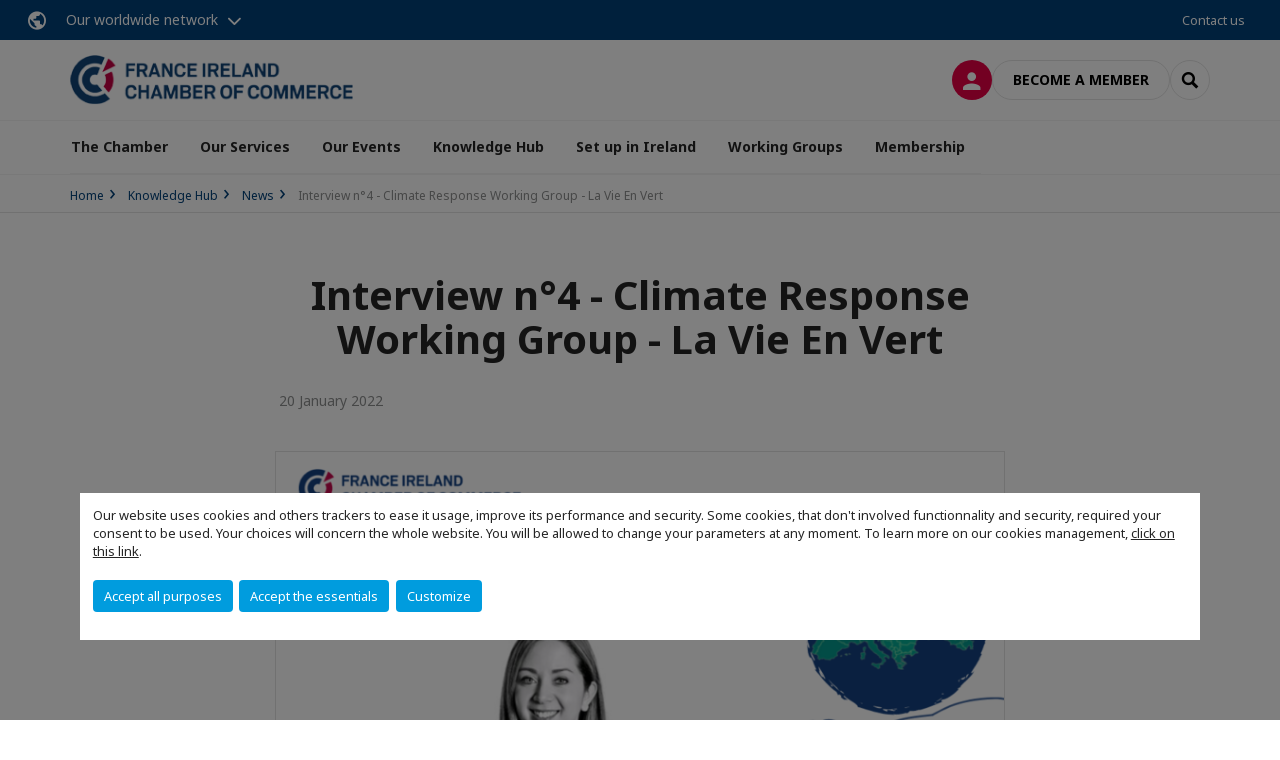

--- FILE ---
content_type: text/html; charset=utf-8
request_url: https://www.franceireland.ie/news/n/news/interview-n4-climate-response-working-group-la-vie-en-vert.html
body_size: 13248
content:
<!DOCTYPE html>
<html lang="en">
<head>

<meta charset="utf-8">
<!-- 
	This website is powered by TYPO3 - inspiring people to share!
	TYPO3 is a free open source Content Management Framework initially created by Kasper Skaarhoj and licensed under GNU/GPL.
	TYPO3 is copyright 1998-2026 of Kasper Skaarhoj. Extensions are copyright of their respective owners.
	Information and contribution at https://typo3.org/
-->



<title>Interview n°4 - Climate Response Working Group - La Vie En Vert | FRENCH IRELAND CHAMBER OF COMMERCE</title>
<meta name="generator" content="TYPO3 CMS">
<meta name="description" content="For the fourth video of our series, we welcomed&amp;nbsp;Sharon Cronin,&amp;nbsp;Head of Marketing - Ireland, Schneider Electric. She is also part of our Steering Committee. We discussed the threat of climate change, why Schneider Electric was named the World&#039;s most sustainable company in 2021 which resulted in&amp;nbsp;some tips on how companies can implement sustainable&amp;nbsp;solutions in their daily organisation.&amp;nbsp;">
<meta name="viewport" content="width=device-width, initial-scale=1.0">
<meta property="og:title" content="Interview n°4 - Climate Response Working Group - La Vie En Vert">
<meta property="og:description" content="For the fourth video of our series, we welcomed&amp;nbsp;Sharon Cronin,&amp;nbsp;Head of Marketing - Ireland, Schneider Electric. She is also part of our Steering Committee. We discussed the threat of climate change, why Schneider Electric was named the World&#039;s most sustainable company in 2021 which resulted in&amp;nbsp;some tips on how companies can implement sustainable&amp;nbsp;solutions in their daily organisation.&amp;nbsp;">
<meta property="og:image" content="https://www.franceireland.ie/fileadmin/_processed_/0/b/csm_Design_-_CLIMATE_RESPONSE_WORKING_GROUP_LA_VIE_EN_VERT__7__782888bb8b.png">
<meta property="og:image" content="https://www.franceireland.ie/_assets/e16fdc39dbd453b823f5542efedb5595/Frontend/Assets/images/logo-cci.svg">
<meta property="og:type" content="website">
<meta property="og:site_name" content="FRENCH IRELAND CHAMBER OF COMMERCE">
<meta name="twitter:title" content="Interview n°4 - Climate Response Working Group - La Vie En Vert">
<meta name="twitter:description" content="For the fourth video of our series, we welcomed&amp;nbsp;Sharon Cronin,&amp;nbsp;Head of Marketing - Ireland, Schneider Electric. She is also part of our Steering Committee. We discussed the threat of climate change, why Schneider Electric was named the World&#039;s most sustainable company in 2021 which resulted in&amp;nbsp;some tips on how companies can implement sustainable&amp;nbsp;solutions in their daily organisation.&amp;nbsp;">
<meta name="twitter:image" content="https://www.franceireland.ie/fileadmin/_processed_/0/b/csm_Design_-_CLIMATE_RESPONSE_WORKING_GROUP_LA_VIE_EN_VERT__7__e8d608e177.png">
<meta name="twitter:card" content="summary_large_image">

<link rel="stylesheet" href="https://unpkg.com/orejime@2.2/dist/orejime.css" media="all">
<link rel="stylesheet" href="/typo3temp/assets/compressed/86cc90b71f4b58e679ce5e8a3065e392-ec7fddaa876aa59e6880f45c25fb3940.css?1768142665" media="all">
<link rel="stylesheet" href="/_assets/cru-1769786422/e16fdc39dbd453b823f5542efedb5595/Frontend/Assets/styles/app.css?1767959247" media="all">
<link rel="stylesheet" href="/typo3temp/assets/compressed/misc-52b0a2308e09fd13e0039e3e874571f7.css?1768142665" media="all">




<script>
/*<![CDATA[*/
/*TS_inlineJS*/
dataLayer = [];
var googleTagManagerId = "GTM-KDFDHM9"; var configOrejime = {"privacyPolicy":"\/data-protection-and-privacy-notice.html","mustNotice":true,"lang":"en","translations":{"en":{"consentModal":{"title":"Information that we collect","description":"Here you can see and customize the information that we collect.","privacyPolicy":{"name":"privacy policy","text":"To learn more, please read our {privacyPolicy}."}},"consentNotice":{"changeDescription":"There were changes since your last visit, please update your consent.","description":"Our website uses cookies and others trackers to ease it usage, improve its performance and security.\nSome cookies, that don't involved functionnality and security, required your consent to be used.\nYour choices will concern the whole website. You will be allowed to change your parameters at any moment. To learn more on our cookies management","learnMore":"Customize","privacyPolicy":{"name":"click on this link","text":", {privacyPolicy}."}},"accept":"Accept all purposes","acceptAll":"Accept all purposes","save":"Save","saveData":"Save my configuration on collected information","decline":"Accept the essentials","declineAll":"Accept the essentials","close":"Close","enabled":"Enabled","disabled":"Disabled","app":{"purposes":"Purposes","purpose":"Purpose"},"categories":{"site":{"title":"Website functionalities"},"analytics":{"title":"Trafic and audience measurement"},"video":{"title":""}},"poweredBy":"Powered by Orejime","newWindow":"new window","purposes":{"site":"Website functionalities","analytics":"Trafic and audience measurement","video":"Videos"},"site":{"title":"Essential functionalities","description":"Without these cookies, we cannot provide you certain services on our website, like authentication to your personal account."},"google-analytics":{"title":"Google Analytics","description":"These cookies are used to understand traffic levels and audience usage."},"youtube":{"title":"Youtube","description":"<a href=\"https:\/\/policies.google.com\/privacy\" class=\"orejime-Modal-privacyPolicyLink\" target=\"_blank\">Read Youtube's privacy policy<\/a>"},"vimeo":{"title":"Vimeo","description":"<a href=\"https:\/\/vimeo.com\/privacy\" class=\"orejime-Modal-privacyPolicyLink\" target=\"_blank\">Read Vimeo's privacy policy<\/a>"},"functional":{"title":"Other functionalities","description":"Non-essential functionalities may use cookies, for example to save a flash message view"}}}};

function onRecaptchaSubmit() {
    const form = (document.querySelector('[data-callback="onRecaptchaSubmit"]') || {}).form;

    if (form) {
        form.submit();
    }

    return false;
}

/*]]>*/
</script>

<!-- Favicons -->
        <meta name="msapplication-square70x70logo" content="/_assets/cru-1769786422/e16fdc39dbd453b823f5542efedb5595/Frontend/Assets/images/favicons/windows-tile-70x70.png">
        <meta name="msapplication-square150x150logo" content="/_assets/cru-1769786422/e16fdc39dbd453b823f5542efedb5595/Frontend/Assets/images/favicons/windows-tile-150x150.png">
        <meta name="msapplication-square310x310logo" content="/_assets/cru-1769786422/e16fdc39dbd453b823f5542efedb5595/Frontend/Assets/images/favicons/windows-tile-310x310.png">
        <meta name="msapplication-TileImage" content="/_assets/cru-1769786422/e16fdc39dbd453b823f5542efedb5595/Frontend/Assets/images/favicons/windows-tile-144x144.png">
        <link rel="apple-touch-icon-precomposed" sizes="152x152" href="/_assets/cru-1769786422/e16fdc39dbd453b823f5542efedb5595/Frontend/Assets/images/favicons/apple-touch-icon-152x152-precomposed.png">
        <link rel="apple-touch-icon-precomposed" sizes="120x120" href="/_assets/cru-1769786422/e16fdc39dbd453b823f5542efedb5595/Frontend/Assets/images/favicons/apple-touch-icon-120x120-precomposed.png">
        <link rel="apple-touch-icon-precomposed" sizes="76x76" href="/_assets/cru-1769786422/e16fdc39dbd453b823f5542efedb5595/Frontend/Assets/images/favicons/apple-touch-icon-76x76-precomposed.png">
        <link rel="apple-touch-icon-precomposed" sizes="60x60" href="/_assets/cru-1769786422/e16fdc39dbd453b823f5542efedb5595/Frontend/Assets/images/favicons/apple-touch-icon-60x60-precomposed.png">
        <link rel="apple-touch-icon" sizes="144x144" href="/_assets/cru-1769786422/e16fdc39dbd453b823f5542efedb5595/Frontend/Assets/images/favicons/apple-touch-icon-144x144.png">
        <link rel="apple-touch-icon" sizes="114x114" href="/_assets/cru-1769786422/e16fdc39dbd453b823f5542efedb5595/Frontend/Assets/images/favicons/apple-touch-icon-114x114.png">
        <link rel="apple-touch-icon" sizes="72x72" href="/_assets/cru-1769786422/e16fdc39dbd453b823f5542efedb5595/Frontend/Assets/images/favicons/apple-touch-icon-72x72.png">
        <link rel="apple-touch-icon" sizes="57x57" href="/_assets/cru-1769786422/e16fdc39dbd453b823f5542efedb5595/Frontend/Assets/images/favicons/apple-touch-icon.png">
        <link rel="shortcut icon" href="/_assets/cru-1769786422/e16fdc39dbd453b823f5542efedb5595/Frontend/Assets/images/favicons/favicon.ico">
        <link rel="icon" type="image/png" sizes="64x64" href="/_assets/cru-1769786422/e16fdc39dbd453b823f5542efedb5595/Frontend/Assets/images/favicons/favicon.png"><!-- Google Tag Manager -->
      <script type="opt-in" data-type="application/javascript" data-name="google-analytics">        (function(w,d,s,l,i){w[l]=w[l]||[];w[l].push({'gtm.start':
        new Date().getTime(),event:'gtm.js'});var f=d.getElementsByTagName(s)[0],
        j=d.createElement(s),dl=l!='dataLayer'?'&l='+l:'';j.async=true;j.src=
        'https://www.googletagmanager.com/gtm.js?id='+i+dl;f.parentNode.insertBefore(j,f);
        })(window,document,'script','dataLayer','GTM-KDFDHM9');</script>
      <!-- End Google Tag Manager -->        <!-- GetResponse Analytics -->
        <script type="text/javascript">
        (function(m, o, n, t, e, r, _){
              m['__GetResponseAnalyticsObject'] = e;m[e] = m[e] || function() {(m[e].q = m[e].q || []).push(arguments)};
              r = o.createElement(n);_ = o.getElementsByTagName(n)[0];r.async = 1;r.src = t;r.setAttribute('crossorigin', 'use-credentials');_.parentNode .insertBefore(r, _);
          })(window, document, 'script', 'https://marketing.ccifi.net/script/37b9575e-9e1f-4726-b332-89387e4efec5/ga.js', 'GrTracking');
        </script>
        <!-- End GetResponse Analytics -->
<link rel="canonical" href="https://www.franceireland.ie/news/n/news/interview-n4-climate-response-working-group-la-vie-en-vert.html"/>
</head>
<body class="">
        <noscript>
            <iframe src="https://www.googletagmanager.com/ns.html?id=GTM-KDFDHM9" height="0" width="0" style="display:none;visibility:hidden"></iframe>
        </noscript>

  
        <nav id="nav" class="navbar navbar-default navbar-main">
            
		<nav class="nav-sticky">
			<div class="container-fluid">
				<div class="nav-sticky-wrapper">
				
					<div class="dropdown dropdown-btn-nav">
						<a href="#" class="dropdown-toggle btn btn-icon icon-earth" data-toggle="dropdown" role="button" aria-haspopup="true" aria-expanded="false">Our worldwide network</a>
						<div class="dropdown-menu">
							<div class="dropdown-menu-inner">
								<p>Develop your business anywhere in the world with the CCI France International network!</p>
								<a href="https://www.ccifrance-international.org/le-reseau/les-cci-fi.html" target="_blank" class="btn btn-primary btn-inverse">
									125 chambers in 98 countries
								</a>
							</div>
						</div>
					</div>
				

				<ul class="nav-sticky-right">
          
					
						<li>
							<a href="/the-chamber/executive-team.html">
								Contact us
							</a>
						</li>
					
					
					<li class="dropdown dropdown-btn-nav">
						




					</li>
				</ul>
			</div>
			</div>
		</nav>
	
            <div class="navbar-wrapper">
                <div class="container">
                    <a class="navbar-brand" href="/">
                        
                        
                            <img alt="Irlande : France Ireland Chamber of Commerce" src="/uploads/tx_obladyficheidentity/IRELAND.png" width="300" height="53" />
                        
                    </a>

                    <div class="navbar-tools">
                        <ul>
                            
                                    <li>
                                        <a class="btn btn-complementary btn-only-icon icon-user" href="/connexion.html">
                                            <span class="sr-only">Log in</span>
                                        </a>
                                    </li>
                                    <li class="d-none d-lg-block"><a class="btn btn-border-gray" href="/membership/become-a-member.html">Become a member</a></li>
                                

                            <li><a href="#" class="btn btn-border-gray btn-only-icon icon-search" data-toggle="modal" data-target="#modal-search"><span class="sr-only">Search</span></a></li>
                        </ul>

                        <button type="button" class="navbar-toggle collapsed" data-toggle="collapse" data-target="#menu" aria-expanded="false">
                            <span class="sr-only">Menu</span>
                            <span class="icon-bar"></span>
                            <span class="icon-bar"></span>
                            <span class="icon-bar"></span>
                        </button>
                    </div><!-- .navbar-tools -->
                </div>
            </div>

            <div id="menu" class="navbar-collapse navbar-menu collapse">
                <div class="container">
                    <div class="nav navbar-nav nav-lang">
                        <div class="dropdown">
                            




                        </div><!-- .dropdown -->
                    </div>

                    

    <ul class="nav navbar-nav navbar-nav-main">
        
            <li class="navbar-nav-main-item">
                
                        <a href="/the-chamber.html" class="btn collapse-btn" role="button" data-toggle="collapse" data-target="#menu-1081" aria-expanded="false" aria-controls="menu-1081" onclick="return false">The Chamber</a>
                        <div class="collapse collapse-item" id="menu-1081">
                            <div class="collapse-content">
                                <div class="container">
                                    <div class="row d-flex">
                                        <div class="col-lg-4">
                                            <div class="well">
                                                <div class="well-title">The Chamber</div>
                                                
                                                

                                                <a href="/the-chamber.html" target="" class="btn btn-outline btn-default">
                                                    Go to section
                                                </a>
                                            </div>
                                        </div>
                                        <div class="col-lg-4">
                                            <ul class="nav navbar-nav">
                                                
                                                    <li>
                                                        <a href="/the-chamber/presidents-welcome.html" target="" data-desc="desc-1081-12512">President&#039;s welcome</a>
                                                    </li>
                                                
                                                    <li>
                                                        <a href="/the-chamber/executive-team.html" target="" data-desc="desc-1081-1087">Executive Team</a>
                                                    </li>
                                                
                                                    <li>
                                                        <a href="/the-chamber/council-members.html" target="" data-desc="desc-1081-1086">Council Members</a>
                                                    </li>
                                                
                                                    <li>
                                                        <a href="/the-chamber/mission-history.html" target="" data-desc="desc-1081-1085">Mission &amp; History</a>
                                                    </li>
                                                
                                                    <li>
                                                        <a href="/the-chamber/our-patrons.html" target="" data-desc="desc-1081-3310">Our Patrons</a>
                                                    </li>
                                                
                                                    <li>
                                                        <a href="/the-chamber/our-partners/our-partners.html" target="" data-desc="desc-1081-37463">Our Partners</a>
                                                    </li>
                                                
                                            </ul>
                                        </div>
                                        <div class="col-lg-4 d-none d-lg-block">
                                            
                                                <div id="desc-1081-12512" class="module-nav-item">
                                                    
                                                        <img src="/fileadmin/_processed_/f/f/csm_csm_1734205876347_082d364d18_8be58c45ae.jpeg" width="768" height="432" alt="" title="Chris Smyth, FICC President" />
                                                    
                                                    
                                                        <p>
                                                            As President I will strive to make the FICC a Bigger and Louder Chamber. 
                                                        </p>
                                                    
                                                    
                                                        <p>
                                                            <a href="/the-chamber/presidents-welcome.html" target="">
                                                                More information
                                                            </a>
                                                        </p>
                                                    
                                                </div>
                                            
                                                <div id="desc-1081-1087" class="module-nav-item">
                                                    
                                                        <img src="/fileadmin/_processed_/2/a/csm_istockphoto-1150572095-612x612_322fd6659b.jpg" width="612" height="344" alt="" />
                                                    
                                                    
                                                        <p>
                                                            The Executive Team meets once a month to supervise progress on all Chamber activities and to manage the daily running of the Chamber. 
                                                        </p>
                                                    
                                                    
                                                        <p>
                                                            <a href="/the-chamber/executive-team.html" target="">
                                                                More information
                                                            </a>
                                                        </p>
                                                    
                                                </div>
                                            
                                                <div id="desc-1081-1086" class="module-nav-item">
                                                    
                                                        <img src="/fileadmin/_processed_/5/a/csm_Board_of_directors_6dce460927.jpg" width="768" height="432" alt="" />
                                                    
                                                    
                                                        <p>
                                                            The Council meets approximately five times a year to discuss and implement the activities of the Chamber. The Council, made up of Directors and special advisors, is under the chairmanship of the President.
                                                        </p>
                                                    
                                                    
                                                        <p>
                                                            <a href="/the-chamber/council-members.html" target="">
                                                                More information
                                                            </a>
                                                        </p>
                                                    
                                                </div>
                                            
                                                <div id="desc-1081-1085" class="module-nav-item">
                                                    
                                                        <img src="/fileadmin/_processed_/2/4/csm_austin-ban-14522-unsplash_70747b6ba5.jpg" width="768" height="432" alt="" />
                                                    
                                                    
                                                        <p>
                                                            The mission of the France Ireland Chamber of Commerce (FICC) is to support, enable and empower strategic partnerships within the Franco-Irish business community in Ireland.
                                                        </p>
                                                    
                                                    
                                                        <p>
                                                            <a href="/the-chamber/mission-history.html" target="">
                                                                More information
                                                            </a>
                                                        </p>
                                                    
                                                </div>
                                            
                                                <div id="desc-1081-3310" class="module-nav-item">
                                                    
                                                        <img src="/fileadmin/_processed_/8/f/csm_RIGHT_SIZE__5_-5_ebf386e356.png" width="768" height="432" alt="" />
                                                    
                                                    
                                                        <p>
                                                            Discover our Patrons who invest in the Chamber
                                                        </p>
                                                    
                                                    
                                                        <p>
                                                            <a href="/the-chamber/our-patrons.html" target="">
                                                                More information
                                                            </a>
                                                        </p>
                                                    
                                                </div>
                                            
                                                <div id="desc-1081-37463" class="module-nav-item">
                                                    
                                                    
                                                    
                                                </div>
                                            
                                        </div>
                                    </div>
                                </div>
                            </div>
                        </div>
                    
            </li>
        
            <li class="navbar-nav-main-item">
                
                        <a href="/services.html" class="btn collapse-btn" role="button" data-toggle="collapse" data-target="#menu-1072" aria-expanded="false" aria-controls="menu-1072" onclick="return false">Our Services</a>
                        <div class="collapse collapse-item" id="menu-1072">
                            <div class="collapse-content">
                                <div class="container">
                                    <div class="row d-flex">
                                        <div class="col-lg-4">
                                            <div class="well">
                                                <div class="well-title">Our Services</div>
                                                
                                                

                                                <a href="/services.html" target="" class="btn btn-outline btn-default">
                                                    Go to section
                                                </a>
                                            </div>
                                        </div>
                                        <div class="col-lg-4">
                                            <ul class="nav navbar-nav">
                                                
                                                    <li>
                                                        <a href="/services/hebergement-dentreprise-le-booster-dublin.html" target="" data-desc="desc-1072-52414">Hébergement d&#039;Entreprise – LeBooster Dublin</a>
                                                    </li>
                                                
                                                    <li>
                                                        <a href="/services/learning-expedition.html" target="" data-desc="desc-1072-18165">Learning Expedition</a>
                                                    </li>
                                                
                                                    <li>
                                                        <a href="/services/communication.html" target="" data-desc="desc-1072-18769">Communication</a>
                                                    </li>
                                                
                                            </ul>
                                        </div>
                                        <div class="col-lg-4 d-none d-lg-block">
                                            
                                                <div id="desc-1072-52414" class="module-nav-item">
                                                    
                                                        <img src="/fileadmin/_processed_/a/a/csm_LeBooster_logo__1__f4f02e871c.jpg" width="768" height="310" alt="" />
                                                    
                                                    
                                                    
                                                        <p>
                                                            <a href="/services/hebergement-dentreprise-le-booster-dublin.html" target="">
                                                                More information
                                                            </a>
                                                        </p>
                                                    
                                                </div>
                                            
                                                <div id="desc-1072-18165" class="module-nav-item">
                                                    
                                                        <img src="/fileadmin/_processed_/d/9/csm_Bolands_Mills__Dublin_03_4eb4a4011e.jpg" width="768" height="432" alt="" title="Boland Mills Google" />
                                                    
                                                    
                                                    
                                                        <p>
                                                            <a href="/services/learning-expedition.html" target="">
                                                                More information
                                                            </a>
                                                        </p>
                                                    
                                                </div>
                                            
                                                <div id="desc-1072-18769" class="module-nav-item">
                                                    
                                                    
                                                        <p>
                                                            Promote your business via our website by putting your digital ad banners in strategic spaces and promoting your services on our monthly newsletter!
                                                        </p>
                                                    
                                                    
                                                        <p>
                                                            <a href="/services/communication.html" target="">
                                                                More information
                                                            </a>
                                                        </p>
                                                    
                                                </div>
                                            
                                        </div>
                                    </div>
                                </div>
                            </div>
                        </div>
                    
            </li>
        
            <li class="navbar-nav-main-item">
                
                        <a href="/events.html" class="btn collapse-btn" role="button" data-toggle="collapse" data-target="#menu-1056" aria-expanded="false" aria-controls="menu-1056" onclick="return false">Our Events</a>
                        <div class="collapse collapse-item" id="menu-1056">
                            <div class="collapse-content">
                                <div class="container">
                                    <div class="row d-flex">
                                        <div class="col-lg-4">
                                            <div class="well">
                                                <div class="well-title">Our Events</div>
                                                
                                                

                                                <a href="/events.html" target="" class="btn btn-outline btn-default">
                                                    Go to section
                                                </a>
                                            </div>
                                        </div>
                                        <div class="col-lg-4">
                                            <ul class="nav navbar-nav">
                                                
                                                    <li>
                                                        <a href="/events/upcoming-events.html" target="" data-desc="desc-1056-1068">Agenda</a>
                                                    </li>
                                                
                                                    <li>
                                                        <a href="/events/discover-our-events.html" target="" data-desc="desc-1056-1071">Discover our events</a>
                                                    </li>
                                                
                                                    <li>
                                                        <a href="/events/recordings.html" target="" data-desc="desc-1056-1065">Webinar Replays</a>
                                                    </li>
                                                
                                                    <li>
                                                        <a href="/events/photos-gallery.html" target="" data-desc="desc-1056-1058">Photos gallery</a>
                                                    </li>
                                                
                                            </ul>
                                        </div>
                                        <div class="col-lg-4 d-none d-lg-block">
                                            
                                                <div id="desc-1056-1068" class="module-nav-item">
                                                    
                                                    
                                                    
                                                </div>
                                            
                                                <div id="desc-1056-1071" class="module-nav-item">
                                                    
                                                    
                                                    
                                                </div>
                                            
                                                <div id="desc-1056-1065" class="module-nav-item">
                                                    
                                                    
                                                    
                                                </div>
                                            
                                                <div id="desc-1056-1058" class="module-nav-item">
                                                    
                                                    
                                                    
                                                </div>
                                            
                                        </div>
                                    </div>
                                </div>
                            </div>
                        </div>
                    
            </li>
        
            <li class="navbar-nav-main-item">
                
                        <a href="/publications.html" class="btn collapse-btn" role="button" data-toggle="collapse" data-target="#menu-1043" aria-expanded="false" aria-controls="menu-1043" onclick="return false">Knowledge Hub</a>
                        <div class="collapse collapse-item" id="menu-1043">
                            <div class="collapse-content">
                                <div class="container">
                                    <div class="row d-flex">
                                        <div class="col-lg-4">
                                            <div class="well">
                                                <div class="well-title">Knowledge Hub</div>
                                                
                                                

                                                <a href="/publications.html" target="" class="btn btn-outline btn-default">
                                                    Go to section
                                                </a>
                                            </div>
                                        </div>
                                        <div class="col-lg-4">
                                            <ul class="nav navbar-nav">
                                                
                                                    <li>
                                                        <a href="/publications/newsletter.html" target="" data-desc="desc-1043-1050">Newsletter</a>
                                                    </li>
                                                
                                                    <li>
                                                        <a href="/news.html" target="" data-desc="desc-1043-1052">News</a>
                                                    </li>
                                                
                                                    <li>
                                                        <a href="/publications/fireside-chats.html" target="" data-desc="desc-1043-35645">Fireside Chats</a>
                                                    </li>
                                                
                                                    <li>
                                                        <a href="/publications/report-on-the-french-economic-footprint-in-ireland.html" target="" data-desc="desc-1043-1048">Reports on the French Economic Footprint in Ireland</a>
                                                    </li>
                                                
                                                    <li>
                                                        <a href="/publications/podcasts.html" target="" data-desc="desc-1043-33114">Podcasts</a>
                                                    </li>
                                                
                                                    <li>
                                                        <a href="/publications/leadership-digital-ai-enablement-series.html" target="" data-desc="desc-1043-36066">Leadership Digital &amp; AI Enablement Series</a>
                                                    </li>
                                                
                                            </ul>
                                        </div>
                                        <div class="col-lg-4 d-none d-lg-block">
                                            
                                                <div id="desc-1043-1050" class="module-nav-item">
                                                    
                                                        <img src="/fileadmin/_processed_/1/4/csm_New_Members___2__bbc80b7a86.png" width="768" height="432" alt="" />
                                                    
                                                    
                                                    
                                                        <p>
                                                            <a href="/publications/newsletter.html" target="">
                                                                More information
                                                            </a>
                                                        </p>
                                                    
                                                </div>
                                            
                                                <div id="desc-1043-1052" class="module-nav-item">
                                                    
                                                    
                                                    
                                                </div>
                                            
                                                <div id="desc-1043-35645" class="module-nav-item">
                                                    
                                                        <img src="/fileadmin/_processed_/9/d/csm_Fireside_Chat__2__01_414e267ee3.png" width="768" height="432" alt="" />
                                                    
                                                    
                                                    
                                                        <p>
                                                            <a href="/publications/fireside-chats.html" target="">
                                                                More information
                                                            </a>
                                                        </p>
                                                    
                                                </div>
                                            
                                                <div id="desc-1043-1048" class="module-nav-item">
                                                    
                                                        <img src="/fileadmin/cru-1769786422/irlande/user_upload/coq.PNG" width="691" height="512" alt="" />
                                                    
                                                    
                                                    
                                                        <p>
                                                            <a href="/publications/report-on-the-french-economic-footprint-in-ireland.html" target="">
                                                                More information
                                                            </a>
                                                        </p>
                                                    
                                                </div>
                                            
                                                <div id="desc-1043-33114" class="module-nav-item">
                                                    
                                                        <img src="/fileadmin/_processed_/1/e/csm_Untitled_design__2__01_73a400cd31.png" width="768" height="432" alt="" />
                                                    
                                                    
                                                    
                                                        <p>
                                                            <a href="/publications/podcasts.html" target="">
                                                                More information
                                                            </a>
                                                        </p>
                                                    
                                                </div>
                                            
                                                <div id="desc-1043-36066" class="module-nav-item">
                                                    
                                                        <img src="/fileadmin/_processed_/7/1/csm_Sesh_Og_01_0be7893171.png" width="768" height="417" alt="" />
                                                    
                                                    
                                                    
                                                        <p>
                                                            <a href="/publications/leadership-digital-ai-enablement-series.html" target="">
                                                                More information
                                                            </a>
                                                        </p>
                                                    
                                                </div>
                                            
                                        </div>
                                    </div>
                                </div>
                            </div>
                        </div>
                    
            </li>
        
            <li class="navbar-nav-main-item">
                
                        <a href="/emploi.html" class="btn collapse-btn" role="button" data-toggle="collapse" data-target="#menu-1032" aria-expanded="false" aria-controls="menu-1032" onclick="return false">Set up in Ireland</a>
                        <div class="collapse collapse-item" id="menu-1032">
                            <div class="collapse-content">
                                <div class="container">
                                    <div class="row d-flex">
                                        <div class="col-lg-4">
                                            <div class="well">
                                                <div class="well-title">Set up in Ireland</div>
                                                
                                                

                                                <a href="/emploi.html" target="" class="btn btn-outline btn-default">
                                                    Go to section
                                                </a>
                                            </div>
                                        </div>
                                        <div class="col-lg-4">
                                            <ul class="nav navbar-nav">
                                                
                                                    <li>
                                                        <a href="/publications/reussir-en-irlande.html" target="" data-desc="desc-1032-33834">Réussir en Irlande</a>
                                                    </li>
                                                
                                                    <li>
                                                        <a href="/emploi/lemploi-en-irlande.html" target="" data-desc="desc-1032-18806">L&#039;emploi en Irlande</a>
                                                    </li>
                                                
                                                    <li>
                                                        <a href="/emploi/stages.html" target="" data-desc="desc-1032-33559">Stages</a>
                                                    </li>
                                                
                                                    <li>
                                                        <a href="/emploi/vie-opportunity-efe-international.html" target="" data-desc="desc-1032-1034">VIE Opportunity - EFE International</a>
                                                    </li>
                                                
                                                    <li>
                                                        <a href="/emploi/contact-us.html" target="" data-desc="desc-1032-1040">Contact Us</a>
                                                    </li>
                                                
                                            </ul>
                                        </div>
                                        <div class="col-lg-4 d-none d-lg-block">
                                            
                                                <div id="desc-1032-33834" class="module-nav-item">
                                                    
                                                        <img src="/fileadmin/_processed_/e/d/csm_WhatsApp_Image_2024-05-20_at_15.50.09_d129b68c_f799e3016f.jpg" width="768" height="512" alt="" />
                                                    
                                                    
                                                    
                                                        <p>
                                                            <a href="/publications/reussir-en-irlande.html" target="">
                                                                More information
                                                            </a>
                                                        </p>
                                                    
                                                </div>
                                            
                                                <div id="desc-1032-18806" class="module-nav-item">
                                                    
                                                        <img src="/fileadmin/_processed_/5/e/csm_jobs_and_employment_8bef3c42c6.jpg" width="768" height="432" alt="" />
                                                    
                                                    
                                                    
                                                        <p>
                                                            <a href="/emploi/lemploi-en-irlande.html" target="">
                                                                More information
                                                            </a>
                                                        </p>
                                                    
                                                </div>
                                            
                                                <div id="desc-1032-33559" class="module-nav-item">
                                                    
                                                        <img src="/fileadmin/_processed_/f/3/csm_internship_ad03c2d14b.jpg" width="768" height="440" alt="" />
                                                    
                                                    
                                                    
                                                        <p>
                                                            <a href="/emploi/stages.html" target="">
                                                                More information
                                                            </a>
                                                        </p>
                                                    
                                                </div>
                                            
                                                <div id="desc-1032-1034" class="module-nav-item">
                                                    
                                                        <img src="/fileadmin/_processed_/9/8/csm_Travel_Health_7c7dc2eeaa.jpg" width="768" height="432" alt="" />
                                                    
                                                    
                                                    
                                                        <p>
                                                            <a href="/emploi/vie-opportunity-efe-international.html" target="">
                                                                More information
                                                            </a>
                                                        </p>
                                                    
                                                </div>
                                            
                                                <div id="desc-1032-1040" class="module-nav-item">
                                                    
                                                        <img src="/fileadmin/_processed_/5/d/csm_header-Contact-us_299528d649.jpg" width="768" height="433" alt="" />
                                                    
                                                    
                                                    
                                                        <p>
                                                            <a href="/emploi/contact-us.html" target="">
                                                                More information
                                                            </a>
                                                        </p>
                                                    
                                                </div>
                                            
                                        </div>
                                    </div>
                                </div>
                            </div>
                        </div>
                    
            </li>
        
            <li class="navbar-nav-main-item">
                
                        <a href="/working-groups.html" class="btn collapse-btn" role="button" data-toggle="collapse" data-target="#menu-1022" aria-expanded="false" aria-controls="menu-1022" onclick="return false">Working Groups</a>
                        <div class="collapse collapse-item" id="menu-1022">
                            <div class="collapse-content">
                                <div class="container">
                                    <div class="row d-flex">
                                        <div class="col-lg-4">
                                            <div class="well">
                                                <div class="well-title">Working Groups</div>
                                                
                                                

                                                <a href="/working-groups.html" target="" class="btn btn-outline btn-default">
                                                    Go to section
                                                </a>
                                            </div>
                                        </div>
                                        <div class="col-lg-4">
                                            <ul class="nav navbar-nav">
                                                
                                                    <li>
                                                        <a href="/working-groups/sme-entrepreneurs-wg-le-network.html" target="" data-desc="desc-1022-1031">SME &amp; Entrepreneurs WG - &quot;Le NETwork&quot;</a>
                                                    </li>
                                                
                                                    <li>
                                                        <a href="/working-groups/ceo-forum.html" target="" data-desc="desc-1022-10821">CEO Forum</a>
                                                    </li>
                                                
                                                    <li>
                                                        <a href="/working-groups/tech-working-group.html" target="" data-desc="desc-1022-10822">Tech Working Group</a>
                                                    </li>
                                                
                                                    <li>
                                                        <a href="/working-groups/west-south-region-working-group.html" target="" data-desc="desc-1022-10823">West &amp; South Region Working Group</a>
                                                    </li>
                                                
                                                    <li>
                                                        <a href="/working-groups/climate-response-working-group-la-vie-en-vert.html" target="" data-desc="desc-1022-10839">Climate Response Working Group - La Vie en Vert</a>
                                                    </li>
                                                
                                            </ul>
                                        </div>
                                        <div class="col-lg-4 d-none d-lg-block">
                                            
                                                <div id="desc-1022-1031" class="module-nav-item">
                                                    
                                                        <img src="/fileadmin/cru-1769786422/irlande/user_upload/LeNETwork.png" width="755" height="498" alt="" />
                                                    
                                                    
                                                        <p>
                                                            A monthly gathering of Directors, Senior Managers, Business Owners and Consultants within the SME sector, designed to maximise business connections.
                                                        </p>
                                                    
                                                    
                                                        <p>
                                                            <a href="/working-groups/sme-entrepreneurs-wg-le-network.html" target="">
                                                                More information
                                                            </a>
                                                        </p>
                                                    
                                                </div>
                                            
                                                <div id="desc-1022-10821" class="module-nav-item">
                                                    
                                                        <img src="/fileadmin/_processed_/8/4/csm_CEOForum_297d8f0e68.png" width="768" height="511" alt="" />
                                                    
                                                    
                                                        <p>
                                                            Provides a forum for business leaders in the chamber to share experiences and thought processes relating to important themes and subjects ongoing in their roles.
                                                        </p>
                                                    
                                                    
                                                        <p>
                                                            <a href="/working-groups/ceo-forum.html" target="">
                                                                More information
                                                            </a>
                                                        </p>
                                                    
                                                </div>
                                            
                                                <div id="desc-1022-10822" class="module-nav-item">
                                                    
                                                        <img src="/fileadmin/_processed_/5/9/csm_TechWorkingGroup_b696f611b5.png" width="768" height="487" alt="" />
                                                    
                                                    
                                                        <p>
                                                            Raising the profile of FICC as an ICT savvy Chamber of Commerce able to help members understand ICT challenges and solutions in Ireland and France.
                                                        </p>
                                                    
                                                    
                                                        <p>
                                                            <a href="/working-groups/tech-working-group.html" target="">
                                                                More information
                                                            </a>
                                                        </p>
                                                    
                                                </div>
                                            
                                                <div id="desc-1022-10823" class="module-nav-item">
                                                    
                                                        <img src="/fileadmin/cru-1769786422/irlande/user_upload/Regions.png" width="713" height="471" alt="" />
                                                    
                                                    
                                                        <p>
                                                            Supporting the FICC strategy to reach beyond Dublin to promote Franco-Irish business communities in the regions.  
                                                        </p>
                                                    
                                                    
                                                        <p>
                                                            <a href="/working-groups/west-south-region-working-group.html" target="">
                                                                More information
                                                            </a>
                                                        </p>
                                                    
                                                </div>
                                            
                                                <div id="desc-1022-10839" class="module-nav-item">
                                                    
                                                        <img src="/fileadmin/_processed_/4/1/csm_LaVieEnVert_01_73541710b1.png" width="513" height="289" alt="" />
                                                    
                                                    
                                                        <p>
                                                            Harnessing actions to mitigate climate change towards a more cohesive awareness and positive effect in Irish business society.
                                                        </p>
                                                    
                                                    
                                                        <p>
                                                            <a href="/working-groups/climate-response-working-group-la-vie-en-vert.html" target="">
                                                                More information
                                                            </a>
                                                        </p>
                                                    
                                                </div>
                                            
                                        </div>
                                    </div>
                                </div>
                            </div>
                        </div>
                    
            </li>
        
            <li class="navbar-nav-main-item">
                
                        <a href="/membership.html" class="btn collapse-btn" role="button" data-toggle="collapse" data-target="#menu-1015" aria-expanded="false" aria-controls="menu-1015" onclick="return false">Membership</a>
                        <div class="collapse collapse-item" id="menu-1015">
                            <div class="collapse-content">
                                <div class="container">
                                    <div class="row d-flex">
                                        <div class="col-lg-4">
                                            <div class="well">
                                                <div class="well-title">Membership</div>
                                                
                                                

                                                <a href="/membership.html" target="" class="btn btn-outline btn-default">
                                                    Go to section
                                                </a>
                                            </div>
                                        </div>
                                        <div class="col-lg-4">
                                            <ul class="nav navbar-nav">
                                                
                                                    <li>
                                                        <a href="/membership/why-become-a-member.html" target="" data-desc="desc-1015-1021">Why Become a Member?</a>
                                                    </li>
                                                
                                                    <li>
                                                        <a href="/membership/testimonials.html" target="" data-desc="desc-1015-26406">Testimonials</a>
                                                    </li>
                                                
                                                    <li>
                                                        <a href="/membership/become-a-member.html" target="" data-desc="desc-1015-1020">Become a Member</a>
                                                    </li>
                                                
                                                    <li>
                                                        <a href="/membership/become-a-patron.html" target="" data-desc="desc-1015-10877">Become a Patron</a>
                                                    </li>
                                                
                                                    <li>
                                                        <a href="/membership/ccifi-connect-mobile-app.html" target="" data-desc="desc-1015-25295">CCIFI Connect Mobile App</a>
                                                    </li>
                                                
                                                    <li>
                                                        <a href="/membership/find-a-member.html" target="" data-desc="desc-1015-1019">Find a Member</a>
                                                    </li>
                                                
                                                    <li>
                                                        <a href="/membership/member2member-offers.html" target="" data-desc="desc-1015-1017">Member2Member Offers</a>
                                                    </li>
                                                
                                            </ul>
                                        </div>
                                        <div class="col-lg-4 d-none d-lg-block">
                                            
                                                <div id="desc-1015-1021" class="module-nav-item">
                                                    
                                                    
                                                    
                                                </div>
                                            
                                                <div id="desc-1015-26406" class="module-nav-item">
                                                    
                                                    
                                                    
                                                </div>
                                            
                                                <div id="desc-1015-1020" class="module-nav-item">
                                                    
                                                    
                                                    
                                                </div>
                                            
                                                <div id="desc-1015-10877" class="module-nav-item">
                                                    
                                                    
                                                    
                                                </div>
                                            
                                                <div id="desc-1015-25295" class="module-nav-item">
                                                    
                                                        <img src="/fileadmin/_processed_/a/e/csm_Samuel_Beckett_s_Smartphone_c3855684ff.png" width="768" height="432" alt="" />
                                                    
                                                    
                                                    
                                                        <p>
                                                            <a href="/membership/ccifi-connect-mobile-app.html" target="">
                                                                More information
                                                            </a>
                                                        </p>
                                                    
                                                </div>
                                            
                                                <div id="desc-1015-1019" class="module-nav-item">
                                                    
                                                    
                                                    
                                                </div>
                                            
                                                <div id="desc-1015-1017" class="module-nav-item">
                                                    
                                                    
                                                    
                                                </div>
                                            
                                        </div>
                                    </div>
                                </div>
                            </div>
                        </div>
                    
            </li>
        

        
    </ul>




                    <div class="navbar-btn-actions">
                        
                                <a class="btn btn-border-gray d-lg-none" href="/membership/become-a-member.html">Become a member</a>
                            
                    </div>
                </div>
            </div><!-- .navbar-collapse -->
        </nav>
    

  <main id="main" class="main">
    
      <div class="breadcrumb-wrapper"><div class="container"><ol class="breadcrumb"><li><a href="/" title="Home">Home</a></li><li><a href="/publications.html" title="Knowledge Hub">Knowledge Hub</a></li><li><a href="/news.html" title="News">News</a></li><li class="active">Interview n°4 - Climate Response Working Group - La Vie En Vert</li></ol></div></div>
    

    
      

    


    

    <div class="container">
    
      <aside class="section section-banner">

    

</aside>
    

    <!--TYPO3SEARCH_begin-->
    
		

        <div id="c6268" class="">



	



	
		
		
			<div class="row">
				
					<div class="col-md-8 col-md-push-2 ">
						<div id="c6272" class="color-alpha">
	<article class="post" itemscope="itemscope" itemtype="http://schema.org/Article"><h1>Interview n°4 - Climate Response Working Group - La Vie En Vert</h1><time datetime="2022-01-20">
            &nbsp;20 January 2022
            
        </time><figure class="figure-bordered"><img src="/fileadmin/cru-1769786422/irlande/user_upload/Design_-_CLIMATE_RESPONSE_WORKING_GROUP_LA_VIE_EN_VERT__7_.png" srcset="/fileadmin/_processed_/0/b/csm_Design_-_CLIMATE_RESPONSE_WORKING_GROUP_LA_VIE_EN_VERT__7__924b994a75.png 480w, /fileadmin/_processed_/0/b/csm_Design_-_CLIMATE_RESPONSE_WORKING_GROUP_LA_VIE_EN_VERT__7__65fb334a56.png 768w, /fileadmin/_processed_/0/b/csm_Design_-_CLIMATE_RESPONSE_WORKING_GROUP_LA_VIE_EN_VERT__7__4742749439.png 1536w, /fileadmin/cru-1769786422/irlande/user_upload/Design_-_CLIMATE_RESPONSE_WORKING_GROUP_LA_VIE_EN_VERT__7_.png 1024w" sizes="(min-width: 768px) 768px, 100vw" width="1024" height="512" alt="" /></figure><p>For the fourth video of our series, we welcomed&nbsp;Sharon Cronin,&nbsp;Head of Marketing - Ireland, Schneider Electric. She is also part of our Steering Committee. We discussed the threat of climate change, why Schneider Electric was named the World's most sustainable company in 2021 which resulted in&nbsp;some tips on how companies can implement sustainable&nbsp;solutions in their daily organisation.&nbsp;</p><div id="c196031" class=""><div class="clearfix ce-textpic ce-center ce-above"><div class="ce-gallery" data-ce-columns="1" data-ce-images="1"><div class="ce-outer"><div class="ce-inner"><div class="ce-row"><div class="ce-column"><figure class="post-thumbnail"><div class="embed-responsive embed-responsive-16by9 full-width"><iframe-consent src="https://www.youtube-nocookie.com/embed/97ijhNUyt8M?autohide=1&amp;controls=1&amp;enablejsapi=1&amp;origin=https%3A%2F%2Fwww.franceireland.ie" allowfullscreen width="200" height="113" allow="fullscreen" poster="/fileadmin/_processed_/1/7/csm_Climate_Response_Working_Group_-_La_Vie_en_Vert_-_Interview_with_Sharon_Cronin__Schneider_Electric_74dfdbe917.webp"></iframe-consent></div></figure></div></div></div></div></div><div class="ce-bodytext post"></div></div></div></article><!-- .post -->

</div>
					</div>
				
			</div>
		
	



</div>
<div id="c312086" class="">
	<getresponse-form form-id="58adbd02-c66a-4cf9-ac65-20097dddf863" e="0"></getresponse-form>

</div>
<section class="section color-alpha" id="c6267">

	
    

    

    
        

    
        
                <h2 class="section-title">More News</h2>
            
    



        <div class="row row-eq-height">
            
                <div class="col-sm-6 col-md-4">
                    

    

    <article class="thumbnail">
        
            <figure class="thumbnail-figure">
                <a title="New Members - January/February 2026" href="/news/n/news/new-members-january-2026.html">
                    <img parameters="-resize 480x270 -background &#039;#ffffff&#039; -gravity center -extent 480x270;-resize 768x432 -background &#039;#ffffff&#039; -gravity center -extent 768x432;-resize 1536x864 -background &#039;#ffffff&#039; -gravity center -extent 1536x864" src="/fileadmin/_processed_/f/d/csm_New_Members___2__01_e69e418f98.png" srcset="/fileadmin/_processed_/f/d/csm_New_Members___2__01_e69e418f98.png 768w, /fileadmin/_processed_/f/d/csm_New_Members___2__01_d5432c6cef.png 480w" sizes="100vw" width="768" height="432" alt="" title=" " />
                    
                    
                </a>
            </figure>
        

        <div class="caption">
            

            <time datetime="2026-01-26">
                26 January 2026
            </time>

            <a title="New Members - January/February 2026" href="/news/n/news/new-members-january-2026.html">
                
                <h2 class="title">New Members - January/February 2026</h2>
            </a>

            
        </div>
    </article>


                </div>
            
                <div class="col-sm-6 col-md-4">
                    

    

    <article class="thumbnail">
        
            <figure class="thumbnail-figure">
                <a title="Bretagne Commerce International - Nouvelle analyse pays sur l&#039;Irlande" href="/news/n/news/bretagne-commerce-international-nouvelle-analyse-pays-sur-lirlande.html">
                    <img parameters="-resize 480x270 -background &#039;#ffffff&#039; -gravity center -extent 480x270;-resize 768x432 -background &#039;#ffffff&#039; -gravity center -extent 768x432;-resize 1536x864 -background &#039;#ffffff&#039; -gravity center -extent 1536x864" src="/fileadmin/_processed_/7/3/csm_Picture3_01_3e2ce8e0e1.png" srcset="/fileadmin/_processed_/7/3/csm_Picture3_01_3e2ce8e0e1.png 768w, /fileadmin/_processed_/7/3/csm_Picture3_01_8f91654093.png 480w" sizes="100vw" width="768" height="432" alt="" />
                    
                    
                </a>
            </figure>
        

        <div class="caption">
            

            <time datetime="2026-01-23">
                23 January 2026
            </time>

            <a title="Bretagne Commerce International - Nouvelle analyse pays sur l&#039;Irlande" href="/news/n/news/bretagne-commerce-international-nouvelle-analyse-pays-sur-lirlande.html">
                
                <h2 class="title">Bretagne Commerce International - Nouvelle analyse pays sur l&#039;Irlande</h2>
            </a>

            
        </div>
    </article>


                </div>
            
                <div class="col-sm-6 col-md-4">
                    

    

    <article class="thumbnail">
        
            <figure class="thumbnail-figure">
                <a title="Schneider Electric is proud to announce that Manon Monot, Country CFO for Ireland, has joined the French Foreign Trade Advisors (CCEF)" href="/news/n/news/schneider-electric-is-proud-to-announce-that-manon-monot-country-cfo-for-ireland-has-joined-the-french-foreign-trade-advisors-ccef.html">
                    <img parameters="-resize 480x270 -background &#039;#ffffff&#039; -gravity center -extent 480x270;-resize 768x432 -background &#039;#ffffff&#039; -gravity center -extent 768x432;-resize 1536x864 -background &#039;#ffffff&#039; -gravity center -extent 1536x864" src="/fileadmin/_processed_/d/2/csm_1768911172474_92920d9c3c.jpg" srcset="/fileadmin/_processed_/d/2/csm_1768911172474_92920d9c3c.jpg 768w, /fileadmin/_processed_/d/2/csm_1768911172474_cd9c127f21.jpg 480w" sizes="100vw" width="768" height="433" alt="" />
                    
                    
                </a>
            </figure>
        

        <div class="caption">
            

            <time datetime="2026-01-21">
                21 January 2026
            </time>

            <a title="Schneider Electric is proud to announce that Manon Monot, Country CFO for Ireland, has joined the French Foreign Trade Advisors (CCEF)" href="/news/n/news/schneider-electric-is-proud-to-announce-that-manon-monot-country-cfo-for-ireland-has-joined-the-french-foreign-trade-advisors-ccef.html">
                
                <h2 class="title">Schneider Electric is proud to announce that Manon Monot, Country CFO for Ireland, has joined the French Foreign Trade Advisors (CCEF)</h2>
            </a>

            
        </div>
    </article>


                </div>
            
        </div>
    






</section>

		
			
    
    <div class="post-module post-module-share bg-gray">
        <span class="wording">
					Share this page
					
						
							<a href="http://www.facebook.com/sharer/sharer.php?u=https%3A%2F%2Fwww.franceireland.ie%2Ftinyurl%2FbK0vL-051" target="_blank" rel="noreferrer"><i class="icon-facebook"></i><span class="sr-only">Share on Facebook</span></a><a href="https://twitter.com/share?url=https%3A%2F%2Fwww.franceireland.ie%2Ftinyurl%2FbK0vL-051&amp;text=Interview+n%C2%B04+-+Climate+Response+Working+Group+-+La+Vie+En+Vert+%7C+FRENCH+IRELAND+CHAMBER+OF+COMMERCE" target="_blank" rel="noreferrer"><i class="icon-twitter"></i><span class="sr-only">Share on Twitter</span></a><a href="https://www.linkedin.com/shareArticle?mini=true&amp;url=https%3A%2F%2Fwww.franceireland.ie%2Ftinyurl%2FbK0vL-051&amp;title=Interview+n%C2%B04+-+Climate+Response+Working+Group+-+La+Vie+En+Vert+%7C+FRENCH+IRELAND+CHAMBER+OF+COMMERCE" target="_blank" rel="noreferrer"><i class="icon-linkedin"></i><span class="sr-only">Share on Linkedin</span></a></span>
    </div><!-- .post-module .post-module-share .bg-gray -->

		
	
    <!--TYPO3SEARCH_end-->

    
      <aside class="section section-banner">

    

</aside>
    
    </div>
  </main>

  
		

		<footer id="footer" class="footer">
			<div class="footer-top">
				<div class="container">
					<div class="row">
						<div class="col-sm-6 col-lg-4">
							<span class="footer-title">France Ireland Chamber of Commerce</span>
							<address>
								<p>26/27 Mount Street Upper
</p>
<p>Dublin 2, D02 F890
</p>
<p>Irlande</p>
							</address>
							<a href="https://maps.google.com/?q=53.339715,-6.246204" target="_blank">(Access the map)</a>
							
						</div>
						<div class="col-sm-6 col-lg-4">
							<span class="footer-title">Download CCIFI Connect application</span>
							<p>
Accelerate your business with the 1st private network of French companies in 95 countries: 120 Chambers | 33,000 companies | 4,000 events | 300 committees | 1,200 exclusive privileges
<br><br>Reserved exclusively to members of French CCIs abroad, <a href="https://en.ccifi-connect.com/" target="_blank" rel="noreferrer">discover the CCIFI Connect app</a>.
</p>
							<a href="#"></a>
							<div class="my-0 d-flex gap-0">
								<a href="https://apps.apple.com/fr/app/ccifi-connect/id1563237129?platform=iphone" target="_blank" rel="noreferrer"><img src="/_assets/cru-1769786422/e16fdc39dbd453b823f5542efedb5595/Frontend/Assets/images/app-apple-store.svg" alt="" loading="lazy" /></a>
								<a href="https://play.google.com/store/apps/details?id=com.app.ccifranceinternational" target="_blank" rel="noreferrer"><img src="/_assets/cru-1769786422/e16fdc39dbd453b823f5542efedb5595/Frontend/Assets/images/app-google-play.svg" alt="" loading="lazy" /></a>
							</div>
						</div>
						<div class="col-sm-6 col-lg-4">
							
								<span class="footer-title"></span>
								<nav class="footer-nav-share">
									
										
											<a class="icon icon-circle icon-linkedin" target="_blank" href="https://www.linkedin.com/company/ireland-france-chamber-of-commerce-dublin-ireland-/"></a>
										
									
										
											<a class="icon icon-circle icon-instagram" target="_blank" href="https://instagram.com/franceirelandcc?utm_medium=copy_link"></a>
										
									
								</nav><!-- .footer-nav-share -->
							
						</div>
					</div><!-- .row .row-eq-height -->
				</div><!-- .container -->
			</div><!-- .footer-top -->

			<div class="footer-bottom">
				<div class="container">
					<div class="footer-bottom-container">
						<a href="https://www.ccifrance-international.org" target="_blank" class="footer-logo"><img src="/_assets/cru-1769786422/e16fdc39dbd453b823f5542efedb5595/Frontend/Assets/images/footer-logo.svg" alt="" loading="lazy"></a>
						<div class="footer-bottom-nav">
							
								<nav class="footer-nav">
									
										<a href="/sitemap.html">Sitemap</a>
									
										<a href="/data-protection-and-privacy-notice.html">Data Protection and Privacy Notice</a>
									
										<a href="/faq.html">FAQ</a>
									
									
										<a href="/data-protection-and-privacy-notice.html" class="open-cookie-panel">
											Configure cookies preferences
										</a>
									
								</nav>
							
							<span class="footer-copyright">© 2026 France Ireland Chamber of Commerce</span>
						</div>
					</div>
				</div>
			</div><!-- .footer-bottom -->
		</footer>
	

  
		<div class="modal fade modal-search" id="modal-search" role="dialog" aria-labelledby="">
			<button type="button" class="close" data-dismiss="modal" aria-label="Close"><span class="sr-only"></span></button>
			<div class="modal-dialog">
				<div class="modal-content">
					

<div class="tx_solr ">
    
	
	
		<div class="tx-solr-search-form">
			<form method="get" class="form form-search" id="tx-solr-search-form-pi-results-497877" action="/recherche.html" data-suggest="/recherche?type=7384" data-suggest-header="Top Results" accept-charset="utf-8">
				<div class="form-group form-group-search">
					<label for="search" class="sr-only">Do you mean...?</label>
					<input type="text"
						   class="form-control tx-solr-q js-solr-q"
						   id="search"
						   name="tx_solr[q]"
						   value=""
						   placeholder="Do you mean...?"
						   aria-invalid="false"
						   required
						   autofocus />
					<input type="submit" class="tx-solr-submit sr-only" value="Do you mean...?" />
				</div>
			</form>
		</div>
	


</div>


				</div><!-- .modal-content -->
			</div><!-- .modal-dialog -->
		</div><!-- .modal .fade -->
<script src="https://www.google.com/recaptcha/api.js?hl="></script>
<script src="/_assets/cru-1769786422/92cfdfead8a7bdcb6d5294206840c74c/Frontend/js/moment.js?1767959245"></script>
<script src="/_assets/cru-1769786422/92cfdfead8a7bdcb6d5294206840c74c/Frontend/js/moment-timezone-with-data.js?1767959245"></script>
<script src="https://maps.googleapis.com/maps/api/js?v=3&amp;key=AIzaSyCCodru1lfoVGGMPQBquhSCWcdJQ6mP0d0"></script>
<script src="/_assets/cru-1769786422/e16fdc39dbd453b823f5542efedb5595/Frontend/Assets/scripts/manifest.js?1767959247"></script>
<script src="/_assets/cru-1769786422/e16fdc39dbd453b823f5542efedb5595/Frontend/Assets/scripts/vendor.js?1768836346"></script>
<script src="/_assets/cru-1769786422/e16fdc39dbd453b823f5542efedb5595/Frontend/Assets/scripts/app.js?1768836346"></script>
<script src="/_assets/cru-1769786422/92912091ca90473fe48184936c6b993e/Frontend/js/app/jquery.cookie.js?1767959246"></script>
<script src="/_assets/cru-1769786422/92912091ca90473fe48184936c6b993e/Frontend/js/app/site.core.js?1767959246"></script>
<script src="/_assets/cru-1769786422/92912091ca90473fe48184936c6b993e/Frontend/js/app/jsTranslate.js?1767959246"></script>
<script src="/_assets/cru-1769786422/97dc223178116b4ccce615fe6a155b64/js/download.js?1767959245"></script>
<script src="https://unpkg.com/orejime@2.2/dist/orejime.js"></script>
<script src="/_assets/cru-1769786422/ce4bdb67a2608d43d5bfe3632d52669a/Frontend/js/filterSelectOn.js?1767959245"></script>
<script src="/_assets/cru-1769786422/92cfdfead8a7bdcb6d5294206840c74c/Frontend/js/money2eur.js?1767959245"></script>
<script src="/_assets/cru-1769786422/43cd8f12c8ac548865594e63dd73bd94/js/cv.js?1767959247"></script>
<script src="/_assets/cru-1769786422/e16fdc39dbd453b823f5542efedb5595/Frontend/js/app/app.js?1767959247"></script>
<script src="/_assets/cru-1769786422/97dc223178116b4ccce615fe6a155b64/js/app.js?1767959245"></script>
<script src="/_assets/cru-1769786422/0e26b5ccac6e978e16db84ad35035c0a/js/app.js?1767959246"></script>
<script src="/_assets/cru-1769786422/92912091ca90473fe48184936c6b993e/Frontend/js/app/orejime.js?1767959246"></script>
<script src="/_assets/cru-1769786422/92912091ca90473fe48184936c6b993e/Frontend/js/Components/iframe-consent.js?1767959246" type="module"></script>
<script src="/_assets/cru-1769786422/ce4bdb67a2608d43d5bfe3632d52669a/Frontend/js/annuaire.js?1767959245"></script>
<script>
/*<![CDATA[*/
/*TS_inlineFooter*/
var _LL ={"siteChamber":{"cookies_banner.text":"Our site uses cookies to facilitate the smooth operation of certain services. By continuing to use the site, you agree that it will temporarily install these cookies on your computer. <br> For more information about the cookies used and how they are used, go to"},"site":{"iframe_consent.banner_text":"By clicking on \"Continue\", you accept that the content provider (%s) may store cookies or trackers on your navigator.","iframe_consent.banner_button":"Continue","iframe_consent.banner_text_cmp":"Your consent preferences for %s do not allow you to access this content.","iframe_consent.banner_button_cmp":"Change your consent preferences","iframe_consent.unknown_provider":"unknown"}};

/*]]>*/
</script>
<script type="application/ld+json">{"@context":"http://schema.org","@type":"BreadcrumbList","itemListElement":[{"@type":"ListItem","position":1,"item":{"@id":"https://www.franceireland.ie/","name":"Home"}},{"@type":"ListItem","position":2,"item":{"@id":"https://www.franceireland.ie/publications.html","name":"Knowledge Hub"}},{"@type":"ListItem","position":3,"item":{"@id":"https://www.franceireland.ie/news.html","name":"News"}}]}</script>
</body>
</html>

--- FILE ---
content_type: application/javascript
request_url: https://www.franceireland.ie/_assets/cru-1769786422/e16fdc39dbd453b823f5542efedb5595/Frontend/js/app/app.js?1767959247
body_size: 779
content:
/* global jQuery, App */
(function($) {

  'use strict'

  App.siteController = App.DOMController.extend({
    rootElement: 'body',
    originalClass: '',
    $modalElement: null,

    init: function() {
      this.messageInformation()
      this.enableFormInputFile()
    },

    messageInformation: function() {
      const $popover = $('#popover-notice')
      if ($popover.length > 0) {
        const cookieName = 'cci_flash_' + $popover.data('tstamp') + '_' + $popover.data('uid')
        if (!$.cookie(cookieName)) {
          $popover.addClass('on')
          $popover.on('click', 'a', function(e) {

            // Vérifier les droits pour la gestion des cookies via orejime
            let hasConsent = true
            if (window.orejime) {
              const manager = window.orejime.internals.manager
              hasConsent = manager.getConsent('functional')
            }

            if (hasConsent) {
              $.cookie(cookieName, 1, { expires: 30, path: '/' })
            }
            if ($(this).hasClass('icon-menu-close')) {
              e.preventDefault()
              $popover.toggleClass('on')
            }
          })
        }
      }
    },

    enableFormInputFile: function() {
      const $formInputFile = $('.form-group-input-file')
      const $reset = $formInputFile.find('.btn-reset')
      const $text = $formInputFile.find('input.form-control')
      const $file = $formInputFile.find('input[type=file]')

      $formInputFile.on('click', '.form-group-btn .btn', function() {
        $file.click()
      })

      $file.on('change', function() {
        $text
          .val(($file.val()).split('\\').pop())
          .attr('size', $text.val().length)
        $reset.show()
      })

      $reset.on('click', function() {
        $file.val(null)
        $text.val('').attr('size', 130)
        $reset.hide()
      })
    }

  })

  App.registerController('App.siteController')

})(jQuery);
